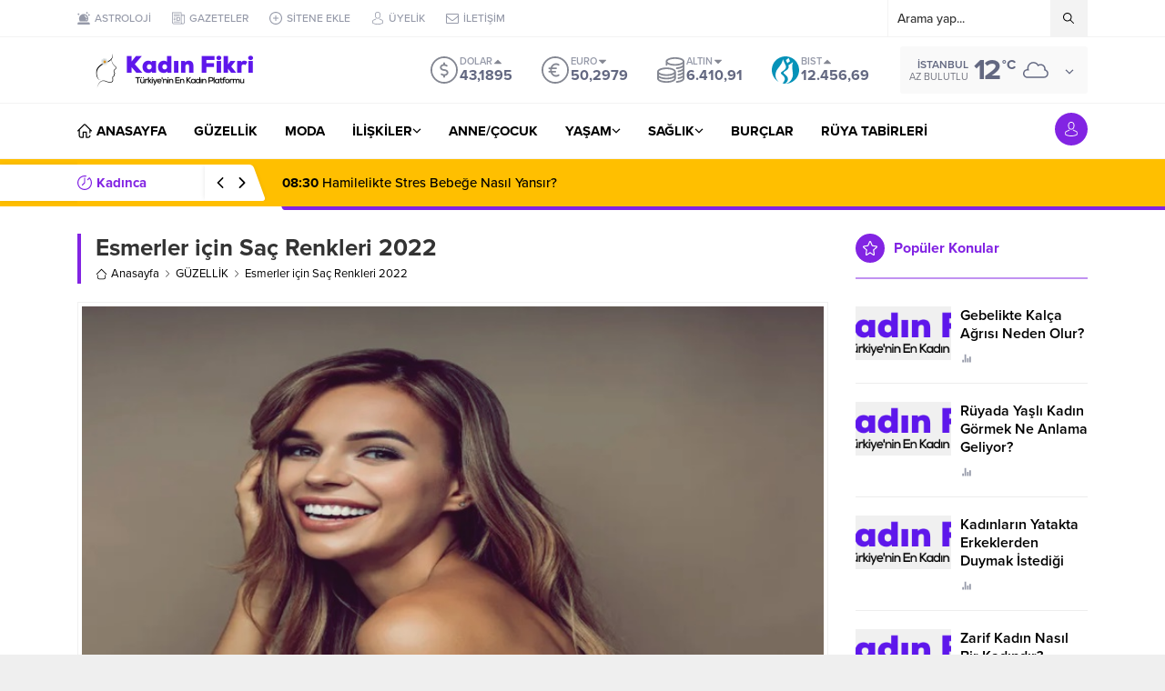

--- FILE ---
content_type: text/html; charset=utf-8
request_url: https://www.google.com/recaptcha/api2/aframe
body_size: 270
content:
<!DOCTYPE HTML><html><head><meta http-equiv="content-type" content="text/html; charset=UTF-8"></head><body><script nonce="nL3B2KjDMnKNnUbpJZVXfQ">/** Anti-fraud and anti-abuse applications only. See google.com/recaptcha */ try{var clients={'sodar':'https://pagead2.googlesyndication.com/pagead/sodar?'};window.addEventListener("message",function(a){try{if(a.source===window.parent){var b=JSON.parse(a.data);var c=clients[b['id']];if(c){var d=document.createElement('img');d.src=c+b['params']+'&rc='+(localStorage.getItem("rc::a")?sessionStorage.getItem("rc::b"):"");window.document.body.appendChild(d);sessionStorage.setItem("rc::e",parseInt(sessionStorage.getItem("rc::e")||0)+1);localStorage.setItem("rc::h",'1769107962284');}}}catch(b){}});window.parent.postMessage("_grecaptcha_ready", "*");}catch(b){}</script></body></html>